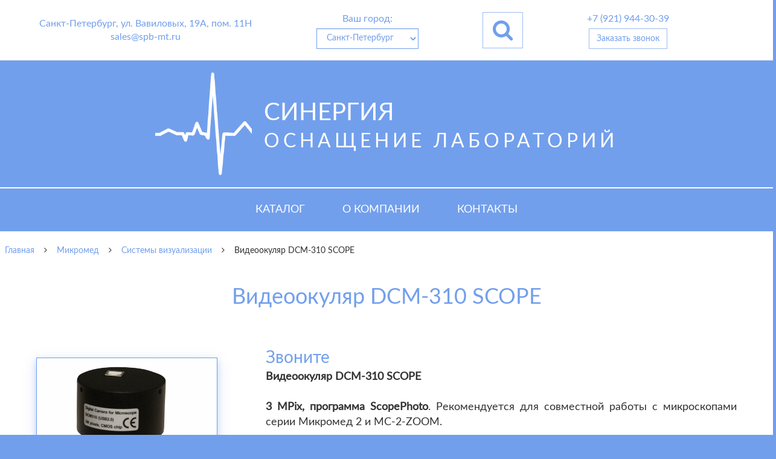

--- FILE ---
content_type: text/html; charset=utf-8
request_url: https://spb-mt.ru/producers/mikromed/categories/mikromed_sistemy-vizualizacii/products/1160-videookuljar-dcm-310-scope
body_size: 27579
content:
<!DOCTYPE html><html><head><meta content="9d5849e43aac9364" name="yandex-verification" /><meta content="text/html; charset=UTF-8" http-equiv="Content-Type" /><meta charset="UTF-8" /><meta content="width=device-width, initial-scale=1, maximum-scale=1, user-scalable=no" name="viewport" /><title>Видеоокуляр DCM-310 SCOPE купить</title><meta content="Видеоокуляр DCM-310 SCOPE купить в интернет-магазине СИНЕРГИЯ с быстрой доставкой по Санкт-Петербургу и другим городам России. У нас представлен большой ассортимент товаров по самым выгодным ценам!" name="description" /><meta content="видеоокуляра, работы, режимручной, изображения, автоматический, режим, позволяет, 2000XP2003Vista, Windows, длина, Программное, обработки, время, ScopePhoto, программа, SCOPE, DCM310, 2048х1536, микроскопами, данных   " name="keywords" /><meta content="http://spb-mt.ru/producers/mikromed/categories/mikromed_sistemy-vizualizacii/products/1160-videookuljar-dcm-310-scope" property="og:url" /><meta content="product" property="og:type" /><meta content="Видеоокуляр DCM-310 SCOPE купить" property="og:title" /><meta content="Видеоокуляр DCM-310 SCOPE купить в интернет-магазине СИНЕРГИЯ с быстрой доставкой по Санкт-Петербургу и другим городам России. У нас представлен большой ассортимент товаров по самым выгодным ценам!" property="og:description" /><meta content="http://spb-mt.ru/assets/logo/logo-e7fbe89643579fc0f4aec8b059514dcfce2be03fab3bb2fdd800c4f0ae526d9b.png" property="og:image" /><meta content="250" property="og:image:width" /><meta content="250" property="og:image:height" /><link href="/assets/favicon-3a05b1f090bcc2fb6ddbc82db7b933a6662a480997a43ca20c339c6af9057af4.ico" rel="icon" /><link rel="stylesheet" media="all" href="/assets/application-58e6b083644560ef76a65d69a0d11e9187c758213c7d75d7db0a1cfb78564389.css" /><script src="/assets/application-8db6c21b2d28aa1e43d3db574263e4a4f7fbb94e8591f9bcee156e5c2553b7f9.js"></script><meta name="csrf-param" content="authenticity_token" />
<meta name="csrf-token" content="EL+SCDFdk3RuibBuPayefUnessXL423vTs8R14evslx4awvGn7S3GPNB1lZTcqhCZ6BXsXPVkXlG7q1UnD8vZA==" /><!-- Yandex.Metrika counter -->
<script type="text/javascript" >
   (function(m,e,t,r,i,k,a){m[i]=m[i]||function(){(m[i].a=m[i].a||[]).push(arguments)};
   m[i].l=1*new Date();k=e.createElement(t),a=e.getElementsByTagName(t)[0],k.async=1,k.src=r,a.parentNode.insertBefore(k,a)})
   (window, document, "script", "https://mc.yandex.ru/metrika/tag.js", "ym");

   ym(62086297, "init", {
        clickmap:true,
        trackLinks:true,
        accurateTrackBounce:true,
        webvisor:true
   });
</script>
<noscript><div><img src="https://mc.yandex.ru/watch/62086297" style="position:absolute; left:-9999px;" alt="" /></div></noscript>
<!-- /Yandex.Metrika counter -->
</head><body><header><div class="container-fluid"><div id="header"><div id="header-info" itemscope="itemscope" itemtype="http://schema.org/Organization"><div class="text-center"><p itemprop="address" itemscope="itemscope" itemtype="http://schema.org/PostalAddress"><span itemprop="addressLocality">Санкт-Петербург</span>,&nbsp;<span itemprop="streetAddress">ул. Вавиловых, 19А, пом. 11Н</span></p><p itemprop="email">sales@spb-mt.ru</p></div><div class="text-center"><p>Ваш город:</p><p><select name="user_city" id="user_city" class="form-control flat margin-top-5"><option value="Санкт-Петербург">Санкт-Петербург</option>
<option value="Москва">Москва</option>
<option value="Волгоград">Волгоград</option>
<option value="Воронеж">Воронеж</option>
<option value="Екатеринбург">Екатеринбург</option>
<option value="Казань">Казань</option>
<option value="Краснодар">Краснодар</option>
<option value="Красноярск">Красноярск</option>
<option value="Нижний Новгород">Нижний Новгород</option>
<option value="Новосибирск">Новосибирск</option>
<option value="Омск">Омск</option>
<option value="Пермь">Пермь</option>
<option value="Ростов-на-Дону">Ростов-на-Дону</option>
<option value="Рязань">Рязань</option>
<option value="Самара">Самара</option>
<option value="Саратов">Саратов</option>
<option value="Уфа">Уфа</option>
<option value="Челябинск">Челябинск</option></select></p></div><div class="text-center"><button class="btn btn-default btn-lg flat margin-0" data-target="#search-modal" data-toggle="modal" id="search-toggler"><i class="fa fa-2x fa-search"></i></button></div><div class="text-center"><p itemprop="telephone">+7 (921) 944-30-39</p><p><div class="btn btn-default flat margin-0 margin-top-5" data-target="#order-call-modal" data-toggle="modal" id="order-call-button">Заказать звонок</div></p></div><div class="text-center" id="cart"></div></div><div id="header-brand"><a href="/"><div id="index-block-logo-container"><div id="index-block-logo"><div id="index-block-logo-mask"></div></div><div id="index-block-text"><div id="index-block-text-first-line">СИНЕРГИЯ</div><div id="index-block-text-second-line">Оснащение лабораторий</div></div></div></a></div></div></div><div class="container-fluid" style="padding:0"><div class="menu-container-fixed-height"><div class="row js-fixed-menu" id="menu"><ul class="nav navbar-nav" itemscope="itemscope" itemtype="http://schema.org/SiteNavigationElement"><li><a class="category-link " itemprop="url" href="/">Каталог</a></li><li itemprop="name"><a class="category-link " itemprop="url" href="/about">О компании</a></li><li itemprop="name"><a class="category-link " itemprop="url" href="/contacts">Контакты</a></li></ul><div id="menu-sm"><a href="/"><div id="menu-sm-logo"><img src="/assets/logo/logo-e7fbe89643579fc0f4aec8b059514dcfce2be03fab3bb2fdd800c4f0ae526d9b.png" alt="Logo" /></div></a><div class="search-toggler" data-target="#search-modal" data-toggle="modal"><i class="fa fa-2x fa-search"></i></div><div id="menu-sm-btn"><i class="fa fa-2x fa-bars"></i></div></div></div></div></div></header><div id="mobile_menu"><ul class="nav navbar-nav"><li><a class="category-link " href="/">Каталог</a></li><li itemprop="name"><a class="category-link " itemprop="url" href="/about">О компании</a></li><li><a class="category-link " href="/contacts">Контакты</a></li></ul></div></body><div id="breadcrumbs-container" itemscope="itemscope" itemtype="http://schema.org/BreadcrumbList"><div class="breadcrumb" itemprop="itemListElement" itemscope="itemscope" itemtype="http://schema.org/ListItem"><a itemscope="itemscope" itemprop="item" itemtype="http://schema.org/Thing" href="/"><span itemprop="name">Главная</span><meta content="1" itemprop="position" /></a></div><div class="breadcrumb"><i class="fa fa-angle-right"></i></div><div class="breadcrumb"><a href="/producers/mikromed"><span itemprop="name">Микромед</span><meta content="2" itemprop="position" /></a></div><div class="breadcrumb"><i class="fa fa-angle-right"></i></div><div class="breadcrumb"><a href="/producers/mikromed/categories/mikromed_sistemy-vizualizacii"><span itemprop="name">Системы визуализации</span><meta content="3" itemprop="position" /></a></div><div class="breadcrumb"><i class="fa fa-angle-right"></i></div><div class="breadcrumb" itemprop="itemListElement" itemscope="itemscope" itemtype="http://schema.org/ListItem"><span itemprop="name">Видеоокуляр DCM-310 SCOPE</span><meta content="4" itemprop="position" /></div></div><div id="category-presentation"><h1 class="category-presentation-part">Видеоокуляр DCM-310 SCOPE</h1></div><div itemscope="itemscope" itemtype="http://schema.org/Product"><div class="tab-content"><div class="tab-pane active" id="product-description"><div class="cube-section" data-cubes="1"><div class="cube" data-cube-type="text" style="padding: 40px; padding-top:0px;"><img alt="Видеоокуляр DCM-310 SCOPE" title="Купить Видеоокуляр DCM-310 SCOPE" class="product-show-img" src="/uploads/products/1160-videookuljar-dcm-310-scope/big_thumbnail_1267004256_videookuljar-dcm-310-scope.jpg" /><div class="cube-block-price"><span>Звоните</span></div><div style="text-align: justify;">
<strong>Видеоокуляр DCM-310 SCOPE</strong><br><br><strong>3 MPix, программа ScopePhoto</strong>. Рекомендуется для совместной работы с микроскопами серии Микромед 2 и МС-2-ZOOM.<br><br>Комплектация видеоокуляра включает программное обеспечние (ПО) на компакт-диске и обеспечивает возможность установки ПО на большинство компьютеров.<br><br>Поддерживается операционными системами Windows 2000/XP/2003/Vista 2008 (32 и 64 бит).<br><br>Подключение видеоокуляра к компьютеру осуществляется через порт USB.<br><br>Программное обеспечение позволяет отображать наблюдаемый объект на экране монитора, масштабировать его, сохранять для дальнейшей обработки как отдельные кадры в виде файлов, так и их последовательности в виде видеофайлов.<br> <br>Установка видеоокуляра не требует дополнительной настройки, что позволяет производить ее во время работы.<br><br>Посадочный диаметр видеоокуляра - 23,2 мм.<br><br>В комплект видеоокуляра входят переходники для работы с микроскопами с другими посадочными диаметрами. <br><br>Диаметр переходников DCM-310 SCOPE - D 23.2-30 мм, D 23.2-30,5 мм.<br><br><strong>Технические характеристики</strong>:<br>- Датчик изображения    1/2" КМОП<br>- Размер пикселя    3.2 мкм х 3.2 мкм<br>- Чувствительность к излучению длины волны 550 нм    1.5 В/Л в секунду<br>- Максимальное разрешение    2048х1536<br>- Количество фотоприемных элементов    3 МП<br>- Частота обновления (зависит от быстродействия компьютера)    не менее 11 кадров/с при разрешении 2048х1536<br>- Динамический диапазон    75 дБ<br>- Длина волны    400-650 нм (инфракрасный фильтр)<br>- Экспозиция    ERS (Электронный вращающийся затвор)<br>- Баланс белого    автоматический режим/ручной режим<br>- Автоэкспозиция    автоматический режим/ручной режим<br>- Вывод изображения, скорость передачи данных    USB 2.0, 480 Мбит/с<br>- Электропитание    USB2.0<br>- Программно управляемые характеристики    размер изображения, яркость, коэффициент усиления, время экспозиции<br>- Рабочая температура, град. по Цельсию    - 30 - 70<br>- Корпус камеры    анодированный металлический корпус, окрашеный в черный цвет, D 60 мм, длина 120 мм<br>- Кабель USB    длина 2 м<br>- Операционная система    Windows 2000/XP/2003/Vista 2008 (32 и 64 бит)<br>- Программное обеспечение    программа обработки изображений "ScopePhoto"; драйвер устройства, поддерживающий стандарты интерфейса DirectShow и TWAIN, выходные данные в формате RGB24</div><div class="row"><div class="col-sm-12 padding-top-20"><a href="/tags/mikromed"><div class="tag label">Микромед</div></a><a href="/tags/sistemy-vizualizatsii"><div class="tag label">Системы визуализации</div></a></div></div></div></div></div><div class="row" id="products-line"><h2>Вас может заинтересовать</h2><div class="category-product-container col-lg-2 col-md-3 col-sm-4 col-xs-6"><a href="/categories/akusherstvo-i-ginekologija-neonatologija/subcategories/fetalnye-dopplery/products/634-doppler-chssp-bf-500-fetalnyjj-ultrazvukovojj"><img alt='Допплер ЧССП "BF-500++" (фетальный, ультразвуковой)' title='Купить Допплер ЧССП "BF-500++" (фетальный, ультразвуковой)' data-echo="/assets/logo/empty_img-efe3391f5bb8f8c468028c63af1162eba6f09963af41bc1e35119a5ff4bb66bc.png" src="/img/loader.svg" data-original="/uploads/products/634-doppler-chssp-bf-500-fetalnyjj-ultrazvukovojj/small_thumbnail_1242392834_bf500.jpg"></a><div class="category-product-bestseller">Хит!</div><div class="category-product-sliding-info"><a href="/categories/akusherstvo-i-ginekologija-neonatologija/subcategories/fetalnye-dopplery/products/634-doppler-chssp-bf-500-fetalnyjj-ultrazvukovojj"><div class="category-product-title">Допплер ЧССП &quot;BF-500++&quot; (фетальный, ультразвуковой)</div></a><div class="category-product-details"><div class="category-product-price">9 500.00  руб.</div></div></div></div><div class="category-product-container col-lg-2 col-md-3 col-sm-4 col-xs-6"><a href="/categories/laboratornaja-diagnostika/subcategories/centrifugi/products/1355-centrifuga-laboratornaya-sm-12-4000-obmin-12-probirok"><img alt="Центрифуга лабораторная СМ-12 (4000 об.мин, 12 пробирок)" title="Купить Центрифуга лабораторная СМ-12 (4000 об.мин, 12 пробирок)" data-echo="/assets/logo/empty_img-efe3391f5bb8f8c468028c63af1162eba6f09963af41bc1e35119a5ff4bb66bc.png" src="/img/loader.svg" data-original="/uploads/products/1355-centrifuga-laboratornaya-sm-12-4000-obmin-12-probirok/small_thumbnail_1279892716_centrifuga-laboratornaya-sm-12.jpg"></a><div class="category-product-bestseller">Хит!</div><div class="category-product-sliding-info"><a href="/categories/laboratornaja-diagnostika/subcategories/centrifugi/products/1355-centrifuga-laboratornaya-sm-12-4000-obmin-12-probirok"><div class="category-product-title">Центрифуга лабораторная СМ-12 (4000 об.мин, 12 пробирок)</div></a><div class="category-product-details"><div class="category-product-price">19 900.00  р.</div></div></div></div><div class="category-product-container col-lg-2 col-md-3 col-sm-4 col-xs-6"><a href="/categories/reanimacija-i-anesteziologija/subcategories/defibrilljatory/products/1522-defibrillyator-dki-n-04"><img alt="Дефибриллятор ДКИ-Н-04" title="Купить Дефибриллятор ДКИ-Н-04" data-echo="/assets/logo/empty_img-efe3391f5bb8f8c468028c63af1162eba6f09963af41bc1e35119a5ff4bb66bc.png" src="/img/loader.svg" data-original="/uploads/products/1522-defibrillyator-dki-n-04/small_thumbnail_1285441137_defibrillyator-dki-n-04.jpg"></a><div class="category-product-bestseller">Хит!</div><div class="category-product-sliding-info"><a href="/categories/reanimacija-i-anesteziologija/subcategories/defibrilljatory/products/1522-defibrillyator-dki-n-04"><div class="category-product-title">Дефибриллятор ДКИ-Н-04</div></a><div class="category-product-details"><div class="category-product-price">18 000.00  руб.</div></div></div></div><div class="category-product-container col-lg-2 col-md-3 col-sm-4 col-xs-6"><a href="/categories/reanimacija-i-anesteziologija/subcategories/apparaty-ivl/products/3554-apparat-ivl-i-oksigenoterapii-aivlp-2-20-tmt"><img alt="Пневматический аппарат ИВЛ и оксигенотерапии портативный  АИВЛп-2/20-«ТМТ»" title="Купить Пневматический аппарат ИВЛ и оксигенотерапии портативный  АИВЛп-2/20-«ТМТ»" data-echo="/assets/logo/empty_img-efe3391f5bb8f8c468028c63af1162eba6f09963af41bc1e35119a5ff4bb66bc.png" src="/img/loader.svg" data-original="/uploads/products/3554-apparat-ivl-i-oksigenoterapii-aivlp-2-20-tmt/small_thumbnail_1390748220_apparat-aivlp-2-20.jpg"></a><div class="category-product-bestseller">Хит!</div><div class="category-product-sliding-info"><a href="/categories/reanimacija-i-anesteziologija/subcategories/apparaty-ivl/products/3554-apparat-ivl-i-oksigenoterapii-aivlp-2-20-tmt"><div class="category-product-title">Пневматический аппарат ИВЛ и оксигенотерапии портативный  АИВЛп-2/20-«ТМТ»</div></a><div class="category-product-details"><div class="category-product-price">58 900.00  руб.</div></div></div></div><div class="category-product-container col-lg-2 col-md-3 col-sm-4 col-xs-6"><a href="/categories/reanimacija-i-anesteziologija/subcategories/apparaty-ivl/products/3547-apparat-ivl-faza-5nr"><img alt="Аппарат ИВЛ ФАЗА-5НР" title="Купить Аппарат ИВЛ ФАЗА-5НР" data-echo="/assets/logo/empty_img-efe3391f5bb8f8c468028c63af1162eba6f09963af41bc1e35119a5ff4bb66bc.png" src="/img/loader.svg" data-original="/uploads/products/3547-apparat-ivl-faza-5nr/small_thumbnail_1373279016_thumbnail.jpg"></a><div class="category-product-bestseller">Хит!</div><div class="category-product-sliding-info"><a href="/categories/reanimacija-i-anesteziologija/subcategories/apparaty-ivl/products/3547-apparat-ivl-faza-5nr"><div class="category-product-title">Аппарат ИВЛ ФАЗА-5НР</div></a><div class="category-product-details"><div class="category-product-price">25 000.00  руб.</div></div></div></div><div class="category-product-container col-lg-2 col-md-3 col-sm-4 col-xs-6"><a href="/categories/fizioterapija/subcategories/ultrazvukovaja-terapija/products/2816-apparat-ultrazvukovoj-terapii-sonopulse-multichastotnyj-1-i-3-mgc"><img alt="Аппарат ультразвуковой терапии Sonopulse (мультичастотный 1 и 3 Мгц)" title="Купить Аппарат ультразвуковой терапии Sonopulse (мультичастотный 1 и 3 Мгц)" data-echo="/assets/logo/empty_img-efe3391f5bb8f8c468028c63af1162eba6f09963af41bc1e35119a5ff4bb66bc.png" src="/img/loader.svg" data-original="/uploads/products/2816-apparat-ultrazvukovoj-terapii-sonopulse-multichastotnyj-1-i-3-mgc/small_thumbnail_1335951549_sonopulse.jpg"></a><div class="category-product-bestseller">Хит!</div><div class="category-product-sliding-info"><a href="/categories/fizioterapija/subcategories/ultrazvukovaja-terapija/products/2816-apparat-ultrazvukovoj-terapii-sonopulse-multichastotnyj-1-i-3-mgc"><div class="category-product-title">Аппарат ультразвуковой терапии Sonopulse (мультичастотный 1 и 3 Мгц)</div></a><div class="category-product-details"><div class="category-product-price">54 000.00  руб.</div></div></div></div></div></div></div><div id="feedback-form"><form id="order-call-cons-form" class="contact-form" action="/order_call" accept-charset="UTF-8" data-remote="true" method="post"><input name="utf8" type="hidden" value="&#x2713;" /><table><thead><tr><th class="text-white padding-bottom-10">Нужна консультация специалиста?</th></tr></thead><tbody><tr><td><input type="text" name="name" id="name" class="form-control" required="required" placeholder="Представьтесь, пожалуйста*" /></td></tr><tr><td><input type="text" name="phone" id="phone" class="form-control" required="required" placeholder="Телефон для связи*" /></td></tr><tr><td class="padding-top-5"><input type="submit" name="commit" value="Отправить" class="submit-feedback btn-block" data-disable-with="Отправить" /></td></tr></tbody></table></form></div><div id="advantages-block"><div class="align-center"><p><i class="fa fa-hourglass fa-5x"></i></p><p>Многолетний опыт</p></div><div class="align-center"><p><i class="fa fa-barcode fa-5x"></i></p><p>Сертифицированный товар</p></div><div class="align-center"><p><i class="fa fa-truck fa-5x"></i></p><p>Доставка по России</p></div></div><div id="footer" itemscope="itemscope" itemtype="http://schema.org/WPFooter" style=""><div id="footer-brandname">СИНЕРГИЯ</div><div id="footer-content"><div class="col-sm-12"><hr /></div><div class="col-sm-4 col-xs-6"><ul><li><a href="/categories/akusherstvo-i-ginekologija-neonatologija">Акушерство и гинекология, неонатология</a></li><li><a href="/categories/fetalnye-monitory">Фетальные мониторы</a></li><li><a href="/categories/fetalnye-dopplery">Фетальные допплеры</a></li><li><a href="/categories/ginekologicheskie-kresla">Гинекологические кресла</a></li><li><a href="/categories/ginekologicheskie-kolposkopy">Гинекологические кольпоскопы</a></li></ul></div><div class="col-sm-4 col-xs-6"><ul><li><a href="/categories/omr_adaptery">Адаптеры</a></li><li><a href="/categories/omr_opredeliteli-zhirovykh-otlozhenijj">Определители жировых отложений</a></li><li><a href="/categories/omr_shagomery">Шагомеры</a></li><li><a href="/categories/omr_stetofonendoskopy">Стетофонендоскопы</a></li><li><a href="/categories/zvukovye-zubnye-shhetki">Звуковые зубные щетки</a></li></ul></div><div class="col-sm-4 col-xs-12 flex-contacts"><p>Санкт-Петербург, ул. Вавиловых, 19А, пом. 11Н<br />+7 (921) 944-30-39<br />sales@spb-mt.ru</p></div></div><div class="col-sm-12 col-xs-12" id="footer-delivery"><span>Осуществляем быструю доставку в следующие города: Санкт-Петербург, Москва, Новосибирск, Екатеринбург, Нижний Новгород, Казань, Челябинск, Омск, Самара,  Ростов-на-дону,  Уфа, Красноярск, Пермь, Воронеж, Волгоград,  Краснодар, Саратов, Рязань.</span></div><div class="col-sm-12 col-xs-12" id="footer-extra"><span>Designed by &nbsp;<a href="https://vk.com/aleko_spb" rel="nofollow" target="_blank"><font class='cap-letter'>A</font>lexey <font class='cap-letter'>K</font>ozenko</a></span></div></div><div class="modal flat fade" id="order-call-modal" role="dialog" tabindex="-1"><div class="modal-dialog modal-xs"><div class="modal-content"><div class="modal-header bg-blue"><button aria-label="Close" class="close" data-dismiss="modal" type="button"><span aria-hidden="true">&times;</span></button><h4 class="modal-title">Заказать обратный звонок</h4></div><div class="modal-body"><div id="order-call-form"><form id="order-call-form" class="contact-form" action="/order_call" accept-charset="UTF-8" data-remote="true" method="post"><input name="utf8" type="hidden" value="&#x2713;" /><div class="row"><div class="col-sm-12"><input type="text" name="name" id="name" class="form-control" required="required" placeholder="Представьтесь, пожалуйста*" /></div></div><div class="row"><div class="col-sm-12"><input type="text" name="phone" id="phone" class="form-control" required="required" placeholder="Телефон для связи*" /></div></div><div class="row"><div class="col-sm-12"><input type="submit" name="commit" value="Отправить" class="submit-feedback btn-block btn btn-flat btn-default btn-lg" data-disable-with="Отправить" /></div></div></form></div></div></div></div></div><div class="modal flat fade" id="search-modal" role="dialog" tabindex="-1"><div class="modal-dialog modal-xs"><div class="modal-content"><div class="modal-header bg-blue"><button aria-label="Close" class="close" data-dismiss="modal" type="button"><span aria-hidden="true">&times;</span></button><h4 class="modal-title">Поиск по сайту</h4></div><div class="modal-body"><div id="search-form"><form id="search-form" action="/search" accept-charset="UTF-8" method="get"><input name="utf8" type="hidden" value="&#x2713;" /><div class="row"><div class="col-sm-9"><input type="text" name="request" id="request" class="form-control" required="required" placeholder="Введите поисковый запрос - не менее 3 символов" minlength="3" maxlength="25" /></div><div class="col-sm-3"><input type="submit" name="commit" value="Искать" id="search-submit" class="btn-block btn btn-flat btn-default" data-disable-with="Искать" /></div></div></form></div></div></div></div></div><div class="modal flat fade" id="one-click-buy-modal" role="dialog" tabindex="-1"><div class="modal-dialog modal-xs"><div class="modal-content"><div class="modal-header bg-blue"><button aria-label="Close" class="close" data-dismiss="modal" type="button"><span aria-hidden="true">&times;</span></button><h4 class="modal-title">Купить Видеоокуляр DCM-310 SCOPE в 1 клик!</h4></div><div class="modal-body"><div id="one-click-buy-form"><form id="one-click-buy-form" class="contact-form" action="/one_click_buy" accept-charset="UTF-8" data-remote="true" method="post"><input name="utf8" type="hidden" value="&#x2713;" /><input type="hidden" name="title" id="title" value="Видеоокуляр DCM-310 SCOPE" /><div class="row"><div class="col-sm-12"><input type="text" name="name" id="name" class="form-control" required="required" placeholder="Представьтесь, пожалуйста*" /></div></div><div class="row"><div class="col-sm-12"><input type="text" name="phone" id="phone" class="form-control" required="required" placeholder="Телефон для связи*" /></div></div><div class="row"><div class="col-sm-12"><input type="number" name="quantity" id="quantity" class="form-control" placeholder="Выберите количество товара." /></div></div><div class="row"><div class="col-sm-12"><input type="submit" name="commit" value="Отправить" class="submit-feedback btn-block btn btn-flat btn-default btn-lg" data-disable-with="Отправить" /></div></div></form></div></div></div></div></div></html>